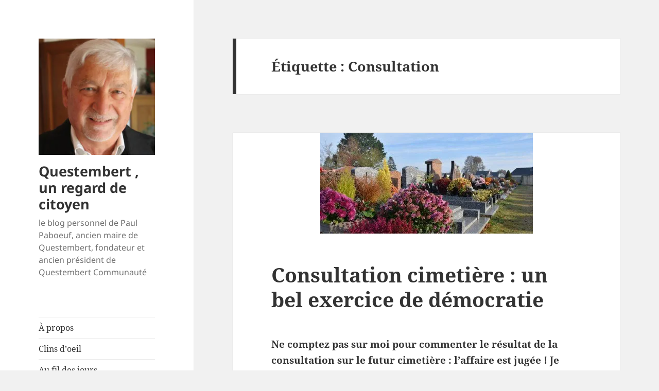

--- FILE ---
content_type: text/html; charset=UTF-8
request_url: https://questembert-regard-citoyen.fr/tag/consultation/
body_size: 15056
content:
<!DOCTYPE html>
<html lang="fr-FR" class="no-js">
<head>
	<meta charset="UTF-8">
	<meta name="viewport" content="width=device-width, initial-scale=1.0">
	<link rel="profile" href="https://gmpg.org/xfn/11">
	<link rel="pingback" href="https://questembert-regard-citoyen.fr/xmlrpc.php">
	<script>(function(html){html.className = html.className.replace(/\bno-js\b/,'js')})(document.documentElement);</script>
<title>Consultation &#8211; Questembert  , un regard de citoyen</title>
<meta name='robots' content='max-image-preview:large' />
<link rel='dns-prefetch' href='//stats.wp.com' />
<link rel='preconnect' href='//i0.wp.com' />
<link rel="alternate" type="application/rss+xml" title="Questembert  , un regard de citoyen &raquo; Flux" href="https://questembert-regard-citoyen.fr/feed/" />
<link rel="alternate" type="application/rss+xml" title="Questembert  , un regard de citoyen &raquo; Flux des commentaires" href="https://questembert-regard-citoyen.fr/comments/feed/" />
<link rel="alternate" type="text/calendar" title="Questembert  , un regard de citoyen &raquo; Flux iCal" href="https://questembert-regard-citoyen.fr/events/?ical=1" />
<link rel="alternate" type="application/rss+xml" title="Questembert  , un regard de citoyen &raquo; Flux de l’étiquette Consultation" href="https://questembert-regard-citoyen.fr/tag/consultation/feed/" />
<style id='wp-img-auto-sizes-contain-inline-css'>
img:is([sizes=auto i],[sizes^="auto," i]){contain-intrinsic-size:3000px 1500px}
/*# sourceURL=wp-img-auto-sizes-contain-inline-css */
</style>
<link rel='stylesheet' id='twentyfifteen-jetpack-css' href='https://questembert-regard-citoyen.fr/wp-content/plugins/jetpack/modules/theme-tools/compat/twentyfifteen.css?ver=15.4' media='all' />
<style id='wp-emoji-styles-inline-css'>

	img.wp-smiley, img.emoji {
		display: inline !important;
		border: none !important;
		box-shadow: none !important;
		height: 1em !important;
		width: 1em !important;
		margin: 0 0.07em !important;
		vertical-align: -0.1em !important;
		background: none !important;
		padding: 0 !important;
	}
/*# sourceURL=wp-emoji-styles-inline-css */
</style>
<link rel='stylesheet' id='wp-block-library-css' href='https://questembert-regard-citoyen.fr/wp-includes/css/dist/block-library/style.min.css?ver=6.9' media='all' />
<style id='wp-block-image-inline-css'>
.wp-block-image>a,.wp-block-image>figure>a{display:inline-block}.wp-block-image img{box-sizing:border-box;height:auto;max-width:100%;vertical-align:bottom}@media not (prefers-reduced-motion){.wp-block-image img.hide{visibility:hidden}.wp-block-image img.show{animation:show-content-image .4s}}.wp-block-image[style*=border-radius] img,.wp-block-image[style*=border-radius]>a{border-radius:inherit}.wp-block-image.has-custom-border img{box-sizing:border-box}.wp-block-image.aligncenter{text-align:center}.wp-block-image.alignfull>a,.wp-block-image.alignwide>a{width:100%}.wp-block-image.alignfull img,.wp-block-image.alignwide img{height:auto;width:100%}.wp-block-image .aligncenter,.wp-block-image .alignleft,.wp-block-image .alignright,.wp-block-image.aligncenter,.wp-block-image.alignleft,.wp-block-image.alignright{display:table}.wp-block-image .aligncenter>figcaption,.wp-block-image .alignleft>figcaption,.wp-block-image .alignright>figcaption,.wp-block-image.aligncenter>figcaption,.wp-block-image.alignleft>figcaption,.wp-block-image.alignright>figcaption{caption-side:bottom;display:table-caption}.wp-block-image .alignleft{float:left;margin:.5em 1em .5em 0}.wp-block-image .alignright{float:right;margin:.5em 0 .5em 1em}.wp-block-image .aligncenter{margin-left:auto;margin-right:auto}.wp-block-image :where(figcaption){margin-bottom:1em;margin-top:.5em}.wp-block-image.is-style-circle-mask img{border-radius:9999px}@supports ((-webkit-mask-image:none) or (mask-image:none)) or (-webkit-mask-image:none){.wp-block-image.is-style-circle-mask img{border-radius:0;-webkit-mask-image:url('data:image/svg+xml;utf8,<svg viewBox="0 0 100 100" xmlns="http://www.w3.org/2000/svg"><circle cx="50" cy="50" r="50"/></svg>');mask-image:url('data:image/svg+xml;utf8,<svg viewBox="0 0 100 100" xmlns="http://www.w3.org/2000/svg"><circle cx="50" cy="50" r="50"/></svg>');mask-mode:alpha;-webkit-mask-position:center;mask-position:center;-webkit-mask-repeat:no-repeat;mask-repeat:no-repeat;-webkit-mask-size:contain;mask-size:contain}}:root :where(.wp-block-image.is-style-rounded img,.wp-block-image .is-style-rounded img){border-radius:9999px}.wp-block-image figure{margin:0}.wp-lightbox-container{display:flex;flex-direction:column;position:relative}.wp-lightbox-container img{cursor:zoom-in}.wp-lightbox-container img:hover+button{opacity:1}.wp-lightbox-container button{align-items:center;backdrop-filter:blur(16px) saturate(180%);background-color:#5a5a5a40;border:none;border-radius:4px;cursor:zoom-in;display:flex;height:20px;justify-content:center;opacity:0;padding:0;position:absolute;right:16px;text-align:center;top:16px;width:20px;z-index:100}@media not (prefers-reduced-motion){.wp-lightbox-container button{transition:opacity .2s ease}}.wp-lightbox-container button:focus-visible{outline:3px auto #5a5a5a40;outline:3px auto -webkit-focus-ring-color;outline-offset:3px}.wp-lightbox-container button:hover{cursor:pointer;opacity:1}.wp-lightbox-container button:focus{opacity:1}.wp-lightbox-container button:focus,.wp-lightbox-container button:hover,.wp-lightbox-container button:not(:hover):not(:active):not(.has-background){background-color:#5a5a5a40;border:none}.wp-lightbox-overlay{box-sizing:border-box;cursor:zoom-out;height:100vh;left:0;overflow:hidden;position:fixed;top:0;visibility:hidden;width:100%;z-index:100000}.wp-lightbox-overlay .close-button{align-items:center;cursor:pointer;display:flex;justify-content:center;min-height:40px;min-width:40px;padding:0;position:absolute;right:calc(env(safe-area-inset-right) + 16px);top:calc(env(safe-area-inset-top) + 16px);z-index:5000000}.wp-lightbox-overlay .close-button:focus,.wp-lightbox-overlay .close-button:hover,.wp-lightbox-overlay .close-button:not(:hover):not(:active):not(.has-background){background:none;border:none}.wp-lightbox-overlay .lightbox-image-container{height:var(--wp--lightbox-container-height);left:50%;overflow:hidden;position:absolute;top:50%;transform:translate(-50%,-50%);transform-origin:top left;width:var(--wp--lightbox-container-width);z-index:9999999999}.wp-lightbox-overlay .wp-block-image{align-items:center;box-sizing:border-box;display:flex;height:100%;justify-content:center;margin:0;position:relative;transform-origin:0 0;width:100%;z-index:3000000}.wp-lightbox-overlay .wp-block-image img{height:var(--wp--lightbox-image-height);min-height:var(--wp--lightbox-image-height);min-width:var(--wp--lightbox-image-width);width:var(--wp--lightbox-image-width)}.wp-lightbox-overlay .wp-block-image figcaption{display:none}.wp-lightbox-overlay button{background:none;border:none}.wp-lightbox-overlay .scrim{background-color:#fff;height:100%;opacity:.9;position:absolute;width:100%;z-index:2000000}.wp-lightbox-overlay.active{visibility:visible}@media not (prefers-reduced-motion){.wp-lightbox-overlay.active{animation:turn-on-visibility .25s both}.wp-lightbox-overlay.active img{animation:turn-on-visibility .35s both}.wp-lightbox-overlay.show-closing-animation:not(.active){animation:turn-off-visibility .35s both}.wp-lightbox-overlay.show-closing-animation:not(.active) img{animation:turn-off-visibility .25s both}.wp-lightbox-overlay.zoom.active{animation:none;opacity:1;visibility:visible}.wp-lightbox-overlay.zoom.active .lightbox-image-container{animation:lightbox-zoom-in .4s}.wp-lightbox-overlay.zoom.active .lightbox-image-container img{animation:none}.wp-lightbox-overlay.zoom.active .scrim{animation:turn-on-visibility .4s forwards}.wp-lightbox-overlay.zoom.show-closing-animation:not(.active){animation:none}.wp-lightbox-overlay.zoom.show-closing-animation:not(.active) .lightbox-image-container{animation:lightbox-zoom-out .4s}.wp-lightbox-overlay.zoom.show-closing-animation:not(.active) .lightbox-image-container img{animation:none}.wp-lightbox-overlay.zoom.show-closing-animation:not(.active) .scrim{animation:turn-off-visibility .4s forwards}}@keyframes show-content-image{0%{visibility:hidden}99%{visibility:hidden}to{visibility:visible}}@keyframes turn-on-visibility{0%{opacity:0}to{opacity:1}}@keyframes turn-off-visibility{0%{opacity:1;visibility:visible}99%{opacity:0;visibility:visible}to{opacity:0;visibility:hidden}}@keyframes lightbox-zoom-in{0%{transform:translate(calc((-100vw + var(--wp--lightbox-scrollbar-width))/2 + var(--wp--lightbox-initial-left-position)),calc(-50vh + var(--wp--lightbox-initial-top-position))) scale(var(--wp--lightbox-scale))}to{transform:translate(-50%,-50%) scale(1)}}@keyframes lightbox-zoom-out{0%{transform:translate(-50%,-50%) scale(1);visibility:visible}99%{visibility:visible}to{transform:translate(calc((-100vw + var(--wp--lightbox-scrollbar-width))/2 + var(--wp--lightbox-initial-left-position)),calc(-50vh + var(--wp--lightbox-initial-top-position))) scale(var(--wp--lightbox-scale));visibility:hidden}}
/*# sourceURL=https://questembert-regard-citoyen.fr/wp-includes/blocks/image/style.min.css */
</style>
<style id='wp-block-image-theme-inline-css'>
:root :where(.wp-block-image figcaption){color:#555;font-size:13px;text-align:center}.is-dark-theme :root :where(.wp-block-image figcaption){color:#ffffffa6}.wp-block-image{margin:0 0 1em}
/*# sourceURL=https://questembert-regard-citoyen.fr/wp-includes/blocks/image/theme.min.css */
</style>
<style id='wp-block-latest-posts-inline-css'>
.wp-block-latest-posts{box-sizing:border-box}.wp-block-latest-posts.alignleft{margin-right:2em}.wp-block-latest-posts.alignright{margin-left:2em}.wp-block-latest-posts.wp-block-latest-posts__list{list-style:none}.wp-block-latest-posts.wp-block-latest-posts__list li{clear:both;overflow-wrap:break-word}.wp-block-latest-posts.is-grid{display:flex;flex-wrap:wrap}.wp-block-latest-posts.is-grid li{margin:0 1.25em 1.25em 0;width:100%}@media (min-width:600px){.wp-block-latest-posts.columns-2 li{width:calc(50% - .625em)}.wp-block-latest-posts.columns-2 li:nth-child(2n){margin-right:0}.wp-block-latest-posts.columns-3 li{width:calc(33.33333% - .83333em)}.wp-block-latest-posts.columns-3 li:nth-child(3n){margin-right:0}.wp-block-latest-posts.columns-4 li{width:calc(25% - .9375em)}.wp-block-latest-posts.columns-4 li:nth-child(4n){margin-right:0}.wp-block-latest-posts.columns-5 li{width:calc(20% - 1em)}.wp-block-latest-posts.columns-5 li:nth-child(5n){margin-right:0}.wp-block-latest-posts.columns-6 li{width:calc(16.66667% - 1.04167em)}.wp-block-latest-posts.columns-6 li:nth-child(6n){margin-right:0}}:root :where(.wp-block-latest-posts.is-grid){padding:0}:root :where(.wp-block-latest-posts.wp-block-latest-posts__list){padding-left:0}.wp-block-latest-posts__post-author,.wp-block-latest-posts__post-date{display:block;font-size:.8125em}.wp-block-latest-posts__post-excerpt,.wp-block-latest-posts__post-full-content{margin-bottom:1em;margin-top:.5em}.wp-block-latest-posts__featured-image a{display:inline-block}.wp-block-latest-posts__featured-image img{height:auto;max-width:100%;width:auto}.wp-block-latest-posts__featured-image.alignleft{float:left;margin-right:1em}.wp-block-latest-posts__featured-image.alignright{float:right;margin-left:1em}.wp-block-latest-posts__featured-image.aligncenter{margin-bottom:1em;text-align:center}
/*# sourceURL=https://questembert-regard-citoyen.fr/wp-includes/blocks/latest-posts/style.min.css */
</style>
<style id='wp-block-paragraph-inline-css'>
.is-small-text{font-size:.875em}.is-regular-text{font-size:1em}.is-large-text{font-size:2.25em}.is-larger-text{font-size:3em}.has-drop-cap:not(:focus):first-letter{float:left;font-size:8.4em;font-style:normal;font-weight:100;line-height:.68;margin:.05em .1em 0 0;text-transform:uppercase}body.rtl .has-drop-cap:not(:focus):first-letter{float:none;margin-left:.1em}p.has-drop-cap.has-background{overflow:hidden}:root :where(p.has-background){padding:1.25em 2.375em}:where(p.has-text-color:not(.has-link-color)) a{color:inherit}p.has-text-align-left[style*="writing-mode:vertical-lr"],p.has-text-align-right[style*="writing-mode:vertical-rl"]{rotate:180deg}
/*# sourceURL=https://questembert-regard-citoyen.fr/wp-includes/blocks/paragraph/style.min.css */
</style>
<style id='global-styles-inline-css'>
:root{--wp--preset--aspect-ratio--square: 1;--wp--preset--aspect-ratio--4-3: 4/3;--wp--preset--aspect-ratio--3-4: 3/4;--wp--preset--aspect-ratio--3-2: 3/2;--wp--preset--aspect-ratio--2-3: 2/3;--wp--preset--aspect-ratio--16-9: 16/9;--wp--preset--aspect-ratio--9-16: 9/16;--wp--preset--color--black: #000000;--wp--preset--color--cyan-bluish-gray: #abb8c3;--wp--preset--color--white: #fff;--wp--preset--color--pale-pink: #f78da7;--wp--preset--color--vivid-red: #cf2e2e;--wp--preset--color--luminous-vivid-orange: #ff6900;--wp--preset--color--luminous-vivid-amber: #fcb900;--wp--preset--color--light-green-cyan: #7bdcb5;--wp--preset--color--vivid-green-cyan: #00d084;--wp--preset--color--pale-cyan-blue: #8ed1fc;--wp--preset--color--vivid-cyan-blue: #0693e3;--wp--preset--color--vivid-purple: #9b51e0;--wp--preset--color--dark-gray: #111;--wp--preset--color--light-gray: #f1f1f1;--wp--preset--color--yellow: #f4ca16;--wp--preset--color--dark-brown: #352712;--wp--preset--color--medium-pink: #e53b51;--wp--preset--color--light-pink: #ffe5d1;--wp--preset--color--dark-purple: #2e2256;--wp--preset--color--purple: #674970;--wp--preset--color--blue-gray: #22313f;--wp--preset--color--bright-blue: #55c3dc;--wp--preset--color--light-blue: #e9f2f9;--wp--preset--gradient--vivid-cyan-blue-to-vivid-purple: linear-gradient(135deg,rgb(6,147,227) 0%,rgb(155,81,224) 100%);--wp--preset--gradient--light-green-cyan-to-vivid-green-cyan: linear-gradient(135deg,rgb(122,220,180) 0%,rgb(0,208,130) 100%);--wp--preset--gradient--luminous-vivid-amber-to-luminous-vivid-orange: linear-gradient(135deg,rgb(252,185,0) 0%,rgb(255,105,0) 100%);--wp--preset--gradient--luminous-vivid-orange-to-vivid-red: linear-gradient(135deg,rgb(255,105,0) 0%,rgb(207,46,46) 100%);--wp--preset--gradient--very-light-gray-to-cyan-bluish-gray: linear-gradient(135deg,rgb(238,238,238) 0%,rgb(169,184,195) 100%);--wp--preset--gradient--cool-to-warm-spectrum: linear-gradient(135deg,rgb(74,234,220) 0%,rgb(151,120,209) 20%,rgb(207,42,186) 40%,rgb(238,44,130) 60%,rgb(251,105,98) 80%,rgb(254,248,76) 100%);--wp--preset--gradient--blush-light-purple: linear-gradient(135deg,rgb(255,206,236) 0%,rgb(152,150,240) 100%);--wp--preset--gradient--blush-bordeaux: linear-gradient(135deg,rgb(254,205,165) 0%,rgb(254,45,45) 50%,rgb(107,0,62) 100%);--wp--preset--gradient--luminous-dusk: linear-gradient(135deg,rgb(255,203,112) 0%,rgb(199,81,192) 50%,rgb(65,88,208) 100%);--wp--preset--gradient--pale-ocean: linear-gradient(135deg,rgb(255,245,203) 0%,rgb(182,227,212) 50%,rgb(51,167,181) 100%);--wp--preset--gradient--electric-grass: linear-gradient(135deg,rgb(202,248,128) 0%,rgb(113,206,126) 100%);--wp--preset--gradient--midnight: linear-gradient(135deg,rgb(2,3,129) 0%,rgb(40,116,252) 100%);--wp--preset--gradient--dark-gray-gradient-gradient: linear-gradient(90deg, rgba(17,17,17,1) 0%, rgba(42,42,42,1) 100%);--wp--preset--gradient--light-gray-gradient: linear-gradient(90deg, rgba(241,241,241,1) 0%, rgba(215,215,215,1) 100%);--wp--preset--gradient--white-gradient: linear-gradient(90deg, rgba(255,255,255,1) 0%, rgba(230,230,230,1) 100%);--wp--preset--gradient--yellow-gradient: linear-gradient(90deg, rgba(244,202,22,1) 0%, rgba(205,168,10,1) 100%);--wp--preset--gradient--dark-brown-gradient: linear-gradient(90deg, rgba(53,39,18,1) 0%, rgba(91,67,31,1) 100%);--wp--preset--gradient--medium-pink-gradient: linear-gradient(90deg, rgba(229,59,81,1) 0%, rgba(209,28,51,1) 100%);--wp--preset--gradient--light-pink-gradient: linear-gradient(90deg, rgba(255,229,209,1) 0%, rgba(255,200,158,1) 100%);--wp--preset--gradient--dark-purple-gradient: linear-gradient(90deg, rgba(46,34,86,1) 0%, rgba(66,48,123,1) 100%);--wp--preset--gradient--purple-gradient: linear-gradient(90deg, rgba(103,73,112,1) 0%, rgba(131,93,143,1) 100%);--wp--preset--gradient--blue-gray-gradient: linear-gradient(90deg, rgba(34,49,63,1) 0%, rgba(52,75,96,1) 100%);--wp--preset--gradient--bright-blue-gradient: linear-gradient(90deg, rgba(85,195,220,1) 0%, rgba(43,180,211,1) 100%);--wp--preset--gradient--light-blue-gradient: linear-gradient(90deg, rgba(233,242,249,1) 0%, rgba(193,218,238,1) 100%);--wp--preset--font-size--small: 13px;--wp--preset--font-size--medium: 20px;--wp--preset--font-size--large: 36px;--wp--preset--font-size--x-large: 42px;--wp--preset--spacing--20: 0.44rem;--wp--preset--spacing--30: 0.67rem;--wp--preset--spacing--40: 1rem;--wp--preset--spacing--50: 1.5rem;--wp--preset--spacing--60: 2.25rem;--wp--preset--spacing--70: 3.38rem;--wp--preset--spacing--80: 5.06rem;--wp--preset--shadow--natural: 6px 6px 9px rgba(0, 0, 0, 0.2);--wp--preset--shadow--deep: 12px 12px 50px rgba(0, 0, 0, 0.4);--wp--preset--shadow--sharp: 6px 6px 0px rgba(0, 0, 0, 0.2);--wp--preset--shadow--outlined: 6px 6px 0px -3px rgb(255, 255, 255), 6px 6px rgb(0, 0, 0);--wp--preset--shadow--crisp: 6px 6px 0px rgb(0, 0, 0);}:where(.is-layout-flex){gap: 0.5em;}:where(.is-layout-grid){gap: 0.5em;}body .is-layout-flex{display: flex;}.is-layout-flex{flex-wrap: wrap;align-items: center;}.is-layout-flex > :is(*, div){margin: 0;}body .is-layout-grid{display: grid;}.is-layout-grid > :is(*, div){margin: 0;}:where(.wp-block-columns.is-layout-flex){gap: 2em;}:where(.wp-block-columns.is-layout-grid){gap: 2em;}:where(.wp-block-post-template.is-layout-flex){gap: 1.25em;}:where(.wp-block-post-template.is-layout-grid){gap: 1.25em;}.has-black-color{color: var(--wp--preset--color--black) !important;}.has-cyan-bluish-gray-color{color: var(--wp--preset--color--cyan-bluish-gray) !important;}.has-white-color{color: var(--wp--preset--color--white) !important;}.has-pale-pink-color{color: var(--wp--preset--color--pale-pink) !important;}.has-vivid-red-color{color: var(--wp--preset--color--vivid-red) !important;}.has-luminous-vivid-orange-color{color: var(--wp--preset--color--luminous-vivid-orange) !important;}.has-luminous-vivid-amber-color{color: var(--wp--preset--color--luminous-vivid-amber) !important;}.has-light-green-cyan-color{color: var(--wp--preset--color--light-green-cyan) !important;}.has-vivid-green-cyan-color{color: var(--wp--preset--color--vivid-green-cyan) !important;}.has-pale-cyan-blue-color{color: var(--wp--preset--color--pale-cyan-blue) !important;}.has-vivid-cyan-blue-color{color: var(--wp--preset--color--vivid-cyan-blue) !important;}.has-vivid-purple-color{color: var(--wp--preset--color--vivid-purple) !important;}.has-black-background-color{background-color: var(--wp--preset--color--black) !important;}.has-cyan-bluish-gray-background-color{background-color: var(--wp--preset--color--cyan-bluish-gray) !important;}.has-white-background-color{background-color: var(--wp--preset--color--white) !important;}.has-pale-pink-background-color{background-color: var(--wp--preset--color--pale-pink) !important;}.has-vivid-red-background-color{background-color: var(--wp--preset--color--vivid-red) !important;}.has-luminous-vivid-orange-background-color{background-color: var(--wp--preset--color--luminous-vivid-orange) !important;}.has-luminous-vivid-amber-background-color{background-color: var(--wp--preset--color--luminous-vivid-amber) !important;}.has-light-green-cyan-background-color{background-color: var(--wp--preset--color--light-green-cyan) !important;}.has-vivid-green-cyan-background-color{background-color: var(--wp--preset--color--vivid-green-cyan) !important;}.has-pale-cyan-blue-background-color{background-color: var(--wp--preset--color--pale-cyan-blue) !important;}.has-vivid-cyan-blue-background-color{background-color: var(--wp--preset--color--vivid-cyan-blue) !important;}.has-vivid-purple-background-color{background-color: var(--wp--preset--color--vivid-purple) !important;}.has-black-border-color{border-color: var(--wp--preset--color--black) !important;}.has-cyan-bluish-gray-border-color{border-color: var(--wp--preset--color--cyan-bluish-gray) !important;}.has-white-border-color{border-color: var(--wp--preset--color--white) !important;}.has-pale-pink-border-color{border-color: var(--wp--preset--color--pale-pink) !important;}.has-vivid-red-border-color{border-color: var(--wp--preset--color--vivid-red) !important;}.has-luminous-vivid-orange-border-color{border-color: var(--wp--preset--color--luminous-vivid-orange) !important;}.has-luminous-vivid-amber-border-color{border-color: var(--wp--preset--color--luminous-vivid-amber) !important;}.has-light-green-cyan-border-color{border-color: var(--wp--preset--color--light-green-cyan) !important;}.has-vivid-green-cyan-border-color{border-color: var(--wp--preset--color--vivid-green-cyan) !important;}.has-pale-cyan-blue-border-color{border-color: var(--wp--preset--color--pale-cyan-blue) !important;}.has-vivid-cyan-blue-border-color{border-color: var(--wp--preset--color--vivid-cyan-blue) !important;}.has-vivid-purple-border-color{border-color: var(--wp--preset--color--vivid-purple) !important;}.has-vivid-cyan-blue-to-vivid-purple-gradient-background{background: var(--wp--preset--gradient--vivid-cyan-blue-to-vivid-purple) !important;}.has-light-green-cyan-to-vivid-green-cyan-gradient-background{background: var(--wp--preset--gradient--light-green-cyan-to-vivid-green-cyan) !important;}.has-luminous-vivid-amber-to-luminous-vivid-orange-gradient-background{background: var(--wp--preset--gradient--luminous-vivid-amber-to-luminous-vivid-orange) !important;}.has-luminous-vivid-orange-to-vivid-red-gradient-background{background: var(--wp--preset--gradient--luminous-vivid-orange-to-vivid-red) !important;}.has-very-light-gray-to-cyan-bluish-gray-gradient-background{background: var(--wp--preset--gradient--very-light-gray-to-cyan-bluish-gray) !important;}.has-cool-to-warm-spectrum-gradient-background{background: var(--wp--preset--gradient--cool-to-warm-spectrum) !important;}.has-blush-light-purple-gradient-background{background: var(--wp--preset--gradient--blush-light-purple) !important;}.has-blush-bordeaux-gradient-background{background: var(--wp--preset--gradient--blush-bordeaux) !important;}.has-luminous-dusk-gradient-background{background: var(--wp--preset--gradient--luminous-dusk) !important;}.has-pale-ocean-gradient-background{background: var(--wp--preset--gradient--pale-ocean) !important;}.has-electric-grass-gradient-background{background: var(--wp--preset--gradient--electric-grass) !important;}.has-midnight-gradient-background{background: var(--wp--preset--gradient--midnight) !important;}.has-small-font-size{font-size: var(--wp--preset--font-size--small) !important;}.has-medium-font-size{font-size: var(--wp--preset--font-size--medium) !important;}.has-large-font-size{font-size: var(--wp--preset--font-size--large) !important;}.has-x-large-font-size{font-size: var(--wp--preset--font-size--x-large) !important;}
/*# sourceURL=global-styles-inline-css */
</style>

<style id='classic-theme-styles-inline-css'>
/*! This file is auto-generated */
.wp-block-button__link{color:#fff;background-color:#32373c;border-radius:9999px;box-shadow:none;text-decoration:none;padding:calc(.667em + 2px) calc(1.333em + 2px);font-size:1.125em}.wp-block-file__button{background:#32373c;color:#fff;text-decoration:none}
/*# sourceURL=/wp-includes/css/classic-themes.min.css */
</style>
<link rel='stylesheet' id='uaf_client_css-css' href='https://questembert-regard-citoyen.fr/wp-content/uploads/useanyfont/uaf.css?ver=1767810194' media='all' />
<link rel='stylesheet' id='twentyfifteen-fonts-css' href='https://questembert-regard-citoyen.fr/wp-content/themes/twentyfifteen/assets/fonts/noto-sans-plus-noto-serif-plus-inconsolata.css?ver=20230328' media='all' />
<link rel='stylesheet' id='genericons-css' href='https://questembert-regard-citoyen.fr/wp-content/plugins/jetpack/_inc/genericons/genericons/genericons.css?ver=3.1' media='all' />
<link rel='stylesheet' id='twentyfifteen-style-css' href='https://questembert-regard-citoyen.fr/wp-content/themes/twentyfifteen/style.css?ver=20250415' media='all' />
<link rel='stylesheet' id='twentyfifteen-block-style-css' href='https://questembert-regard-citoyen.fr/wp-content/themes/twentyfifteen/css/blocks.css?ver=20240715' media='all' />
<link rel='stylesheet' id='wp_mailjet_form_builder_widget-widget-front-styles-css' href='https://questembert-regard-citoyen.fr/wp-content/plugins/mailjet-for-wordpress/src/widgetformbuilder/css/front-widget.css?ver=6.1.6' media='all' />
<script src="https://questembert-regard-citoyen.fr/wp-includes/js/jquery/jquery.min.js?ver=3.7.1" id="jquery-core-js"></script>
<script src="https://questembert-regard-citoyen.fr/wp-includes/js/jquery/jquery-migrate.min.js?ver=3.4.1" id="jquery-migrate-js"></script>
<script id="twentyfifteen-script-js-extra">
var screenReaderText = {"expand":"\u003Cspan class=\"screen-reader-text\"\u003Eouvrir le sous-menu\u003C/span\u003E","collapse":"\u003Cspan class=\"screen-reader-text\"\u003Efermer le sous-menu\u003C/span\u003E"};
//# sourceURL=twentyfifteen-script-js-extra
</script>
<script src="https://questembert-regard-citoyen.fr/wp-content/themes/twentyfifteen/js/functions.js?ver=20250303" id="twentyfifteen-script-js" defer data-wp-strategy="defer"></script>
<link rel="https://api.w.org/" href="https://questembert-regard-citoyen.fr/wp-json/" /><link rel="alternate" title="JSON" type="application/json" href="https://questembert-regard-citoyen.fr/wp-json/wp/v2/tags/623" /><link rel="EditURI" type="application/rsd+xml" title="RSD" href="https://questembert-regard-citoyen.fr/xmlrpc.php?rsd" />
<meta name="generator" content="WordPress 6.9" />
<script type="text/javascript">//<![CDATA[
  function external_links_in_new_windows_loop() {
    if (!document.links) {
      document.links = document.getElementsByTagName('a');
    }
    var change_link = false;
    var force = '';
    var ignore = '';

    for (var t=0; t<document.links.length; t++) {
      var all_links = document.links[t];
      change_link = false;
      
      if(document.links[t].hasAttribute('onClick') == false) {
        // forced if the address starts with http (or also https), but does not link to the current domain
        if(all_links.href.search(/^http/) != -1 && all_links.href.search('questembert-regard-citoyen.fr') == -1 && all_links.href.search(/^#/) == -1) {
          // console.log('Changed ' + all_links.href);
          change_link = true;
        }
          
        if(force != '' && all_links.href.search(force) != -1) {
          // forced
          // console.log('force ' + all_links.href);
          change_link = true;
        }
        
        if(ignore != '' && all_links.href.search(ignore) != -1) {
          // console.log('ignore ' + all_links.href);
          // ignored
          change_link = false;
        }

        if(change_link == true) {
          // console.log('Changed ' + all_links.href);
          document.links[t].setAttribute('onClick', 'javascript:window.open(\'' + all_links.href.replace(/'/g, '') + '\', \'_blank\', \'noopener\'); return false;');
          document.links[t].removeAttribute('target');
        }
      }
    }
  }
  
  // Load
  function external_links_in_new_windows_load(func)
  {  
    var oldonload = window.onload;
    if (typeof window.onload != 'function'){
      window.onload = func;
    } else {
      window.onload = function(){
        oldonload();
        func();
      }
    }
  }

  external_links_in_new_windows_load(external_links_in_new_windows_loop);
  //]]></script>

<meta name="tec-api-version" content="v1"><meta name="tec-api-origin" content="https://questembert-regard-citoyen.fr"><link rel="alternate" href="https://questembert-regard-citoyen.fr/wp-json/tribe/events/v1/events/?tags=consultation" />	<style>img#wpstats{display:none}</style>
		<style>.recentcomments a{display:inline !important;padding:0 !important;margin:0 !important;}</style>
<!-- Jetpack Open Graph Tags -->
<meta property="og:type" content="website" />
<meta property="og:title" content="Consultation &#8211; Questembert  , un regard de citoyen" />
<meta property="og:url" content="https://questembert-regard-citoyen.fr/tag/consultation/" />
<meta property="og:site_name" content="Questembert  , un regard de citoyen" />
<meta property="og:image" content="https://i0.wp.com/questembert-regard-citoyen.fr/wp-content/uploads/2019/11/cropped-PPab-par-SB-600.jpg?fit=248%2C248&#038;ssl=1" />
<meta property="og:image:width" content="248" />
<meta property="og:image:height" content="248" />
<meta property="og:image:alt" content="" />
<meta property="og:locale" content="fr_FR" />

<!-- End Jetpack Open Graph Tags -->
<link rel="icon" href="https://i0.wp.com/questembert-regard-citoyen.fr/wp-content/uploads/2019/11/cropped-cropped-PPab-par-SB-600.jpg?fit=32%2C32&#038;ssl=1" sizes="32x32" />
<link rel="icon" href="https://i0.wp.com/questembert-regard-citoyen.fr/wp-content/uploads/2019/11/cropped-cropped-PPab-par-SB-600.jpg?fit=192%2C192&#038;ssl=1" sizes="192x192" />
<link rel="apple-touch-icon" href="https://i0.wp.com/questembert-regard-citoyen.fr/wp-content/uploads/2019/11/cropped-cropped-PPab-par-SB-600.jpg?fit=180%2C180&#038;ssl=1" />
<meta name="msapplication-TileImage" content="https://i0.wp.com/questembert-regard-citoyen.fr/wp-content/uploads/2019/11/cropped-cropped-PPab-par-SB-600.jpg?fit=270%2C270&#038;ssl=1" />
</head>

<body class="archive tag tag-consultation tag-623 wp-custom-logo wp-embed-responsive wp-theme-twentyfifteen tribe-no-js">
<div id="page" class="hfeed site">
	<a class="skip-link screen-reader-text" href="#content">
		Aller au contenu	</a>

	<div id="sidebar" class="sidebar">
		<header id="masthead" class="site-header">
			<div class="site-branding">
				<a href="https://questembert-regard-citoyen.fr/" class="custom-logo-link" rel="home"><img width="248" height="248" src="https://i0.wp.com/questembert-regard-citoyen.fr/wp-content/uploads/2019/11/cropped-PPab-par-SB-600.jpg?fit=248%2C248&amp;ssl=1" class="custom-logo" alt="Questembert  , un regard de citoyen" decoding="async" fetchpriority="high" srcset="https://i0.wp.com/questembert-regard-citoyen.fr/wp-content/uploads/2019/11/cropped-PPab-par-SB-600.jpg?w=248&amp;ssl=1 248w, https://i0.wp.com/questembert-regard-citoyen.fr/wp-content/uploads/2019/11/cropped-PPab-par-SB-600.jpg?resize=150%2C150&amp;ssl=1 150w" sizes="(max-width: 248px) 100vw, 248px" /></a>						<p class="site-title"><a href="https://questembert-regard-citoyen.fr/" rel="home" >Questembert  , un regard de citoyen</a></p>
												<p class="site-description">le blog personnel de Paul Paboeuf, ancien maire de Questembert, fondateur et ancien président de Questembert Communauté</p>
										<button class="secondary-toggle">Menu et widgets</button>
			</div><!-- .site-branding -->
		</header><!-- .site-header -->

			<div id="secondary" class="secondary">

					<nav id="site-navigation" class="main-navigation">
				<div class="menu-principal-container"><ul id="menu-principal" class="nav-menu"><li id="menu-item-2043" class="menu-item menu-item-type-post_type menu-item-object-post menu-item-2043"><a href="https://questembert-regard-citoyen.fr/enim-tortor-at-auctor-urna-nunc/">À propos</a></li>
<li id="menu-item-124" class="menu-item menu-item-type-taxonomy menu-item-object-category menu-item-124"><a href="https://questembert-regard-citoyen.fr/category/clins-doeil/">Clins d&rsquo;oeil</a></li>
<li id="menu-item-127" class="menu-item menu-item-type-taxonomy menu-item-object-category menu-item-127"><a href="https://questembert-regard-citoyen.fr/category/au-fil-des-jours/">Au fil des jours</a></li>
<li id="menu-item-3906" class="menu-item menu-item-type-post_type menu-item-object-page menu-item-3906"><a href="https://questembert-regard-citoyen.fr/humeurs/">Humeurs</a></li>
<li id="menu-item-1932" class="menu-item menu-item-type-taxonomy menu-item-object-category menu-item-1932"><a href="https://questembert-regard-citoyen.fr/category/regard-distancie/">Regard distancié</a></li>
<li id="menu-item-131" class="menu-item menu-item-type-post_type menu-item-object-page menu-item-131"><a href="https://questembert-regard-citoyen.fr/a-propos/">Mentions légales</a></li>
</ul></div>			</nav><!-- .main-navigation -->
		
					<nav id="social-navigation" class="social-navigation">
				<div class="menu-resoc-container"><ul id="menu-resoc" class="menu"><li id="menu-item-75" class="menu-item menu-item-type-custom menu-item-object-custom menu-item-75"><a href="https://www.facebook.com/paul.paboeuf"><span class="screen-reader-text">Facebook</span></a></li>
<li id="menu-item-121" class="menu-item menu-item-type-custom menu-item-object-custom menu-item-121"><a href="https://twitter.com/PaulPaboeuf"><span class="screen-reader-text">Twitter</span></a></li>
</ul></div>			</nav><!-- .social-navigation -->
		
					<div id="widget-area" class="widget-area" role="complementary">
				<aside id="block-3" class="widget widget_block widget_recent_entries"><ul class="wp-block-latest-posts__list has-dates wp-block-latest-posts"><li><div class="wp-block-latest-posts__featured-image alignleft"><img decoding="async" width="150" height="150" src="https://i0.wp.com/questembert-regard-citoyen.fr/wp-content/uploads/2026/01/budget-finances.jpg?resize=150%2C150&amp;ssl=1" class="attachment-thumbnail size-thumbnail wp-post-image" alt="" style="max-width:80px;max-height:50px;" srcset="https://i0.wp.com/questembert-regard-citoyen.fr/wp-content/uploads/2026/01/budget-finances.jpg?resize=150%2C150&amp;ssl=1 150w, https://i0.wp.com/questembert-regard-citoyen.fr/wp-content/uploads/2026/01/budget-finances.jpg?zoom=2&amp;resize=150%2C150&amp;ssl=1 300w, https://i0.wp.com/questembert-regard-citoyen.fr/wp-content/uploads/2026/01/budget-finances.jpg?zoom=3&amp;resize=150%2C150&amp;ssl=1 450w" sizes="(max-width: 150px) 100vw, 150px" /></div><a class="wp-block-latest-posts__post-title" href="https://questembert-regard-citoyen.fr/un-point-sur-les-finances-communales/">Un point sur les finances communales</a><time datetime="2026-01-12T21:36:20+01:00" class="wp-block-latest-posts__post-date">12 janvier 2026</time></li>
<li><div class="wp-block-latest-posts__featured-image alignleft"><img decoding="async" width="150" height="150" src="https://i0.wp.com/questembert-regard-citoyen.fr/wp-content/uploads/2026/01/Depots-sauvages-bandeau.png?resize=150%2C150&amp;ssl=1" class="attachment-thumbnail size-thumbnail wp-post-image" alt="" style="max-width:80px;max-height:50px;" srcset="https://i0.wp.com/questembert-regard-citoyen.fr/wp-content/uploads/2026/01/Depots-sauvages-bandeau.png?resize=150%2C150&amp;ssl=1 150w, https://i0.wp.com/questembert-regard-citoyen.fr/wp-content/uploads/2026/01/Depots-sauvages-bandeau.png?zoom=2&amp;resize=150%2C150&amp;ssl=1 300w, https://i0.wp.com/questembert-regard-citoyen.fr/wp-content/uploads/2026/01/Depots-sauvages-bandeau.png?zoom=3&amp;resize=150%2C150&amp;ssl=1 450w" sizes="(max-width: 150px) 100vw, 150px" /></div><a class="wp-block-latest-posts__post-title" href="https://questembert-regard-citoyen.fr/la-saison-des-etrennes/">La saison des étrennes</a><time datetime="2026-01-11T17:23:12+01:00" class="wp-block-latest-posts__post-date">11 janvier 2026</time></li>
<li><div class="wp-block-latest-posts__featured-image alignleft"><img decoding="async" width="150" height="150" src="https://i0.wp.com/questembert-regard-citoyen.fr/wp-content/uploads/2026/01/Nounours-2025-recadre.png?resize=150%2C150&amp;ssl=1" class="attachment-thumbnail size-thumbnail wp-post-image" alt="" style="max-width:80px;max-height:50px;" srcset="https://i0.wp.com/questembert-regard-citoyen.fr/wp-content/uploads/2026/01/Nounours-2025-recadre.png?resize=150%2C150&amp;ssl=1 150w, https://i0.wp.com/questembert-regard-citoyen.fr/wp-content/uploads/2026/01/Nounours-2025-recadre.png?zoom=2&amp;resize=150%2C150&amp;ssl=1 300w" sizes="(max-width: 150px) 100vw, 150px" /></div><a class="wp-block-latest-posts__post-title" href="https://questembert-regard-citoyen.fr/les-municipaux-bonne-annee/">Les municipaux, bonne année</a><time datetime="2026-01-06T16:49:41+01:00" class="wp-block-latest-posts__post-date">6 janvier 2026</time></li>
<li><div class="wp-block-latest-posts__featured-image alignleft"><img decoding="async" width="150" height="150" src="https://i0.wp.com/questembert-regard-citoyen.fr/wp-content/uploads/2020/12/celebration_fire_fireworks_greeting_congratulations_greeting_cards_light_new_years_day-1202824.jpgd_.jpeg?resize=150%2C150&amp;ssl=1" class="attachment-thumbnail size-thumbnail wp-post-image" alt="" style="max-width:80px;max-height:50px;" srcset="https://i0.wp.com/questembert-regard-citoyen.fr/wp-content/uploads/2020/12/celebration_fire_fireworks_greeting_congratulations_greeting_cards_light_new_years_day-1202824.jpgd_.jpeg?resize=150%2C150&amp;ssl=1 150w, https://i0.wp.com/questembert-regard-citoyen.fr/wp-content/uploads/2020/12/celebration_fire_fireworks_greeting_congratulations_greeting_cards_light_new_years_day-1202824.jpgd_.jpeg?zoom=2&amp;resize=150%2C150&amp;ssl=1 300w, https://i0.wp.com/questembert-regard-citoyen.fr/wp-content/uploads/2020/12/celebration_fire_fireworks_greeting_congratulations_greeting_cards_light_new_years_day-1202824.jpgd_.jpeg?zoom=3&amp;resize=150%2C150&amp;ssl=1 450w" sizes="(max-width: 150px) 100vw, 150px" /></div><a class="wp-block-latest-posts__post-title" href="https://questembert-regard-citoyen.fr/bonne-annee-2026/">Bonne année 2026</a><time datetime="2026-01-01T16:55:15+01:00" class="wp-block-latest-posts__post-date">1 janvier 2026</time></li>
<li><div class="wp-block-latest-posts__featured-image alignleft"><img decoding="async" width="150" height="150" src="https://i0.wp.com/questembert-regard-citoyen.fr/wp-content/uploads/2024/11/Neige-fondue-qui-tombe.jpg?resize=150%2C150&amp;ssl=1" class="attachment-thumbnail size-thumbnail wp-post-image" alt="" style="max-width:80px;max-height:50px;" srcset="https://i0.wp.com/questembert-regard-citoyen.fr/wp-content/uploads/2024/11/Neige-fondue-qui-tombe.jpg?resize=150%2C150&amp;ssl=1 150w, https://i0.wp.com/questembert-regard-citoyen.fr/wp-content/uploads/2024/11/Neige-fondue-qui-tombe.jpg?zoom=2&amp;resize=150%2C150&amp;ssl=1 300w, https://i0.wp.com/questembert-regard-citoyen.fr/wp-content/uploads/2024/11/Neige-fondue-qui-tombe.jpg?zoom=3&amp;resize=150%2C150&amp;ssl=1 450w" sizes="(max-width: 150px) 100vw, 150px" /></div><a class="wp-block-latest-posts__post-title" href="https://questembert-regard-citoyen.fr/an-ccxxxiv-nivose-agenda-subjectif/">An CCXXXIV, Nivôse, agenda subjectif</a><time datetime="2025-12-20T08:34:25+01:00" class="wp-block-latest-posts__post-date">20 décembre 2025</time></li>
<li><div class="wp-block-latest-posts__featured-image alignleft"><img decoding="async" width="150" height="150" src="https://i0.wp.com/questembert-regard-citoyen.fr/wp-content/uploads/2023/05/De-leau-qui-coule.jpg?resize=150%2C150&amp;ssl=1" class="attachment-thumbnail size-thumbnail wp-post-image" alt="" style="max-width:80px;max-height:50px;" srcset="https://i0.wp.com/questembert-regard-citoyen.fr/wp-content/uploads/2023/05/De-leau-qui-coule.jpg?resize=150%2C150&amp;ssl=1 150w, https://i0.wp.com/questembert-regard-citoyen.fr/wp-content/uploads/2023/05/De-leau-qui-coule.jpg?zoom=2&amp;resize=150%2C150&amp;ssl=1 300w, https://i0.wp.com/questembert-regard-citoyen.fr/wp-content/uploads/2023/05/De-leau-qui-coule.jpg?zoom=3&amp;resize=150%2C150&amp;ssl=1 450w" sizes="(max-width: 150px) 100vw, 150px" /></div><a class="wp-block-latest-posts__post-title" href="https://questembert-regard-citoyen.fr/zones-humides-zones-inondables-histoires-deaux-13/">Zones humides, zones inondables (Histoires d&rsquo;eaux 13)</a><time datetime="2025-12-09T15:31:52+01:00" class="wp-block-latest-posts__post-date">9 décembre 2025</time></li>
<li><div class="wp-block-latest-posts__featured-image alignleft"><img decoding="async" width="150" height="150" src="https://i0.wp.com/questembert-regard-citoyen.fr/wp-content/uploads/2025/10/Taxe-fonciere-bandeau.png?resize=150%2C150&amp;ssl=1" class="attachment-thumbnail size-thumbnail wp-post-image" alt="" style="max-width:80px;max-height:50px;" srcset="https://i0.wp.com/questembert-regard-citoyen.fr/wp-content/uploads/2025/10/Taxe-fonciere-bandeau.png?resize=150%2C150&amp;ssl=1 150w, https://i0.wp.com/questembert-regard-citoyen.fr/wp-content/uploads/2025/10/Taxe-fonciere-bandeau.png?zoom=2&amp;resize=150%2C150&amp;ssl=1 300w, https://i0.wp.com/questembert-regard-citoyen.fr/wp-content/uploads/2025/10/Taxe-fonciere-bandeau.png?zoom=3&amp;resize=150%2C150&amp;ssl=1 450w" sizes="(max-width: 150px) 100vw, 150px" /></div><a class="wp-block-latest-posts__post-title" href="https://questembert-regard-citoyen.fr/irresponsables/">Irresponsables?</a><time datetime="2025-12-07T19:16:11+01:00" class="wp-block-latest-posts__post-date">7 décembre 2025</time></li>
</ul></aside><aside id="recent-comments-4" class="widget widget_recent_comments"><h2 class="widget-title">Commentaires récents</h2><nav aria-label="Commentaires récents"><ul id="recentcomments"><li class="recentcomments"><span class="comment-author-link">Tarz Kurun</span> dans <a href="https://questembert-regard-citoyen.fr/zones-humides-zones-inondables-histoires-deaux-13/#comment-7448">Zones humides, zones inondables (Histoires d&rsquo;eaux 13)</a></li><li class="recentcomments"><span class="comment-author-link"><a href="https://questembert-regard-citoyen.fr/zones-humides-zones-inondables-histoires-deaux-13/" class="url" rel="ugc">Zones humides, zones inondables (Histoires d&rsquo;eaux 13) &#8211; Questembert , un regard de citoyen</a></span> dans <a href="https://questembert-regard-citoyen.fr/je-veux-pas-le-savoir/#comment-7447">Je veux pas le savoir</a></li><li class="recentcomments"><span class="comment-author-link"><a href="https://questembert-regard-citoyen.fr/des-elus-responsables/" class="url" rel="ugc">Des élus responsables? &#8211; Questembert , un regard de citoyen</a></span> dans <a href="https://questembert-regard-citoyen.fr/nos-enfants-mangent-bien-a-la-cantine/#comment-7318">Nos enfants mangent bien à la cantine !</a></li><li class="recentcomments"><span class="comment-author-link">Paul Paboeuf</span> dans <a href="https://questembert-regard-citoyen.fr/si-on-parlait-de-commerces/#comment-7282">Si on parlait de commerces ?</a></li><li class="recentcomments"><span class="comment-author-link">Paul Paboeuf</span> dans <a href="https://questembert-regard-citoyen.fr/nos-enfants-mangent-bien-a-la-cantine/#comment-7281">Nos enfants mangent bien à la cantine !</a></li></ul></nav></aside><aside id="search-2" class="widget widget_search"><form role="search" method="get" class="search-form" action="https://questembert-regard-citoyen.fr/">
				<label>
					<span class="screen-reader-text">Rechercher :</span>
					<input type="search" class="search-field" placeholder="Rechercher…" value="" name="s" />
				</label>
				<input type="submit" class="search-submit screen-reader-text" value="Rechercher" />
			</form></aside>			</div><!-- .widget-area -->
		
	</div><!-- .secondary -->

	</div><!-- .sidebar -->

	<div id="content" class="site-content">

	<section id="primary" class="content-area">
		<main id="main" class="site-main">

		
			<header class="page-header">
				<h1 class="page-title">Étiquette : <span>Consultation</span></h1>			</header><!-- .page-header -->

			
<article id="post-2677" class="post-2677 post type-post status-publish format-standard has-post-thumbnail hentry category-regard-distancie tag-cimetiere tag-consultation tag-degagisme tag-democratie-participative tag-information-des-citoyens tag-initiative-citoyenne tag-opinion-eclairee tag-petites-villes-de-demain tag-plebiscite tag-referendum tag-ric tag-ville-de-questembert tag-vote-preferentiel">
	
	<a class="post-thumbnail" href="https://questembert-regard-citoyen.fr/consultation-cimetiere-un-bel-exercice-de-democratie/" aria-hidden="true">
		<img width="413" height="196" src="https://i0.wp.com/questembert-regard-citoyen.fr/wp-content/uploads/2022/10/Allee-de-cimetiere.jpg?resize=413%2C196&amp;ssl=1" class="attachment-post-thumbnail size-post-thumbnail wp-post-image" alt="Consultation cimetière : un bel exercice de démocratie" decoding="async" srcset="https://i0.wp.com/questembert-regard-citoyen.fr/wp-content/uploads/2022/10/Allee-de-cimetiere.jpg?w=413&amp;ssl=1 413w, https://i0.wp.com/questembert-regard-citoyen.fr/wp-content/uploads/2022/10/Allee-de-cimetiere.jpg?resize=300%2C142&amp;ssl=1 300w" sizes="(max-width: 413px) 100vw, 413px" />	</a>

		
	<header class="entry-header">
		<h2 class="entry-title"><a href="https://questembert-regard-citoyen.fr/consultation-cimetiere-un-bel-exercice-de-democratie/" rel="bookmark">Consultation cimetière : un bel exercice de démocratie</a></h2>	</header><!-- .entry-header -->

	<div class="entry-content">
		
<p><strong>Ne comptez pas sur moi pour commenter le résultat de la consultation sur le futur cimetière&nbsp;: l’affaire est jugée&nbsp;! Je veux ici souligner la qualité de la démarche engagée&nbsp;: un bel exemple de participation démocratique. Et en particulier, le choix du vote préférentiel.</strong> </p>



<p><strong>Le vote préférentiel, comment ça marche&nbsp;?</strong></p>



<p>Avec le vote préférentiel, on sort de la mécanique tout blanc ou tout noir, du vote pour ou contre, qui sont les formes les plus courantes de l’expression des choix populaires. Avec le vote préférentiel, le citoyen est simplement invité à classer les propositions, de la plus souhaitable à la moins désirée. Il importe qu’il y ait au moins 3 propositions, sinon on retombe dans le choix manichéen, pour ou contre, l’adoption ou le rejet. D’avoir à évaluer, à classer plusieurs propositions incite également à mûrir sa décision, à approfondir sa réflexion, à peser les avantages et les inconvénients de chaque solution.</p>



 <a href="https://questembert-regard-citoyen.fr/consultation-cimetiere-un-bel-exercice-de-democratie/#more-2677" class="more-link">Continuer la lecture de <span class="screen-reader-text">Consultation cimetière : un bel exercice de démocratie</span></a>	</div><!-- .entry-content -->

	
	<footer class="entry-footer">
		<span class="posted-on"><span class="screen-reader-text">Publié le </span><a href="https://questembert-regard-citoyen.fr/consultation-cimetiere-un-bel-exercice-de-democratie/" rel="bookmark"><time class="entry-date published updated" datetime="2022-12-13T10:35:15+01:00">13 décembre 2022</time></a></span><span class="cat-links"><span class="screen-reader-text">Catégories </span><a href="https://questembert-regard-citoyen.fr/category/regard-distancie/" rel="category tag">Regard distancié</a></span><span class="tags-links"><span class="screen-reader-text">Mots-clés </span><a href="https://questembert-regard-citoyen.fr/tag/cimetiere/" rel="tag">cimetière</a>, <a href="https://questembert-regard-citoyen.fr/tag/consultation/" rel="tag">Consultation</a>, <a href="https://questembert-regard-citoyen.fr/tag/degagisme/" rel="tag">dégagisme</a>, <a href="https://questembert-regard-citoyen.fr/tag/democratie-participative/" rel="tag">démocratie participative</a>, <a href="https://questembert-regard-citoyen.fr/tag/information-des-citoyens/" rel="tag">information des citoyens</a>, <a href="https://questembert-regard-citoyen.fr/tag/initiative-citoyenne/" rel="tag">initiative citoyenne</a>, <a href="https://questembert-regard-citoyen.fr/tag/opinion-eclairee/" rel="tag">opinion éclairée</a>, <a href="https://questembert-regard-citoyen.fr/tag/petites-villes-de-demain/" rel="tag">PETITES VILLES DE DEMAIN</a>, <a href="https://questembert-regard-citoyen.fr/tag/plebiscite/" rel="tag">plébiscite</a>, <a href="https://questembert-regard-citoyen.fr/tag/referendum/" rel="tag">référendum</a>, <a href="https://questembert-regard-citoyen.fr/tag/ric/" rel="tag">RIC</a>, <a href="https://questembert-regard-citoyen.fr/tag/ville-de-questembert/" rel="tag">Ville de Questembert</a>, <a href="https://questembert-regard-citoyen.fr/tag/vote-preferentiel/" rel="tag">vote préférentiel</a></span><span class="comments-link"><a href="https://questembert-regard-citoyen.fr/consultation-cimetiere-un-bel-exercice-de-democratie/#comments">Un commentaire <span class="screen-reader-text"> sur Consultation cimetière : un bel exercice de démocratie</span></a></span>			</footer><!-- .entry-footer -->

</article><!-- #post-2677 -->

<article id="post-2494" class="post-2494 post type-post status-publish format-standard has-post-thumbnail hentry category-au-fil-des-jours tag-choix-eclaire tag-cimetiere tag-consultation tag-information-des-citoyens">
	
	<a class="post-thumbnail" href="https://questembert-regard-citoyen.fr/un-site-pour-un-nouveau-cimetiere/" aria-hidden="true">
		<img width="413" height="196" src="https://i0.wp.com/questembert-regard-citoyen.fr/wp-content/uploads/2022/10/Allee-de-cimetiere.jpg?resize=413%2C196&amp;ssl=1" class="attachment-post-thumbnail size-post-thumbnail wp-post-image" alt="Un site pour un nouveau cimetière" decoding="async" srcset="https://i0.wp.com/questembert-regard-citoyen.fr/wp-content/uploads/2022/10/Allee-de-cimetiere.jpg?w=413&amp;ssl=1 413w, https://i0.wp.com/questembert-regard-citoyen.fr/wp-content/uploads/2022/10/Allee-de-cimetiere.jpg?resize=300%2C142&amp;ssl=1 300w" sizes="(max-width: 413px) 100vw, 413px" />	</a>

		
	<header class="entry-header">
		<h2 class="entry-title"><a href="https://questembert-regard-citoyen.fr/un-site-pour-un-nouveau-cimetiere/" rel="bookmark">Un site pour un nouveau cimetière</a></h2>	</header><!-- .entry-header -->

	<div class="entry-content">
		
<p>Le cimetière St-Michel est presque saturé, malgré l&rsquo;extension (coûteuse) réalisée sous l&rsquo;ancienne mandature. Choisir un site pour y construire un nouveau cimetière s&rsquo;impose en urgence. Préparé par un groupe de travail assisté d&rsquo;un bureau d&rsquo;études spécialisé, le choix est désormais entre nos mains. Et c&rsquo;est un sujet qui nécessite information et réflexion.</p>



<p></p>



 <a href="https://questembert-regard-citoyen.fr/un-site-pour-un-nouveau-cimetiere/#more-2494" class="more-link">Continuer la lecture de <span class="screen-reader-text">Un site pour un nouveau cimetière</span></a>	</div><!-- .entry-content -->

	
	<footer class="entry-footer">
		<span class="posted-on"><span class="screen-reader-text">Publié le </span><a href="https://questembert-regard-citoyen.fr/un-site-pour-un-nouveau-cimetiere/" rel="bookmark"><time class="entry-date published updated" datetime="2022-10-21T10:16:38+02:00">21 octobre 2022</time></a></span><span class="cat-links"><span class="screen-reader-text">Catégories </span><a href="https://questembert-regard-citoyen.fr/category/au-fil-des-jours/" rel="category tag">Au fil des jours</a></span><span class="tags-links"><span class="screen-reader-text">Mots-clés </span><a href="https://questembert-regard-citoyen.fr/tag/choix-eclaire/" rel="tag">choix éclairé</a>, <a href="https://questembert-regard-citoyen.fr/tag/cimetiere/" rel="tag">cimetière</a>, <a href="https://questembert-regard-citoyen.fr/tag/consultation/" rel="tag">Consultation</a>, <a href="https://questembert-regard-citoyen.fr/tag/information-des-citoyens/" rel="tag">information des citoyens</a></span><span class="comments-link"><a href="https://questembert-regard-citoyen.fr/un-site-pour-un-nouveau-cimetiere/#comments">3 commentaires <span class="screen-reader-text"> sur Un site pour un nouveau cimetière</span></a></span>			</footer><!-- .entry-footer -->

</article><!-- #post-2494 -->

<article id="post-2481" class="post-2481 post type-post status-publish format-standard has-post-thumbnail hentry category-regard-distancie tag-baron-noir tag-cimetiere tag-conseil-municipal tag-consultation tag-debats tag-democratie-ouverte tag-democratie-participative tag-droits-de-lopposition tag-majorite-opposition tag-prendre-la-parole-en-public tag-suffrage-censitaire">
	
	<a class="post-thumbnail" href="https://questembert-regard-citoyen.fr/debattre-au-conseil-municipal/" aria-hidden="true">
		<img width="189" height="267" src="https://i0.wp.com/questembert-regard-citoyen.fr/wp-content/uploads/2022/10/image-de-la-democratie.jpeg?resize=189%2C267&amp;ssl=1" class="attachment-post-thumbnail size-post-thumbnail wp-post-image" alt="Débattre au conseil municipal" decoding="async" />	</a>

		
	<header class="entry-header">
		<h2 class="entry-title"><a href="https://questembert-regard-citoyen.fr/debattre-au-conseil-municipal/" rel="bookmark">Débattre au conseil municipal</a></h2>	</header><!-- .entry-header -->

	<div class="entry-content">
		
<p><strong>J’assistais au conseil municipal du 19 septembre. Mais je ne vous parlerai guère du contenu, malgré tout l’intérêt qu’il présentait. Cet article sera centré sur le déroulement des débats, et la façon d’intervenir des uns et des autres.</strong></p>



<p>Vous pouvez revoir la totalité des débats sur <strong><em><a href="https://www.youtube.com/watch?v=FoIeLypU0UY&amp;t=1311s"><mark style="background-color:rgba(0, 0, 0, 0)" class="has-inline-color has-medium-pink-color">Les infos du pays gallo</mark></a></em></strong>  (vidéo ci-dessous ) et vous trouvez le compte-rendu de ce conseil, avec les annexes à la page <strong><em><a href="https://www.mairie-questembert.fr/calendrier-et-deliberations/"><mark style="background-color:rgba(0, 0, 0, 0)" class="has-inline-color has-medium-pink-color">calendrier et délibérations</mark></a></em></strong> sur le site de la mairie.</p>



<figure class="wp-block-image size-large"><img data-recalc-dims="1" loading="lazy" decoding="async" width="660" height="467" src="https://i0.wp.com/questembert-regard-citoyen.fr/wp-content/uploads/2022/10/Schema_pour_une_democratie_ouverte.jpg?resize=660%2C467&#038;ssl=1" alt="" class="wp-image-2484" srcset="https://i0.wp.com/questembert-regard-citoyen.fr/wp-content/uploads/2022/10/Schema_pour_une_democratie_ouverte.jpg?resize=1024%2C724&amp;ssl=1 1024w, https://i0.wp.com/questembert-regard-citoyen.fr/wp-content/uploads/2022/10/Schema_pour_une_democratie_ouverte.jpg?resize=300%2C212&amp;ssl=1 300w, https://i0.wp.com/questembert-regard-citoyen.fr/wp-content/uploads/2022/10/Schema_pour_une_democratie_ouverte.jpg?resize=768%2C543&amp;ssl=1 768w, https://i0.wp.com/questembert-regard-citoyen.fr/wp-content/uploads/2022/10/Schema_pour_une_democratie_ouverte.jpg?w=1215&amp;ssl=1 1215w" sizes="auto, (max-width: 660px) 100vw, 660px" /><figcaption>Pour une démocratie ouverte</figcaption></figure>



<p></p>



 <a href="https://questembert-regard-citoyen.fr/debattre-au-conseil-municipal/#more-2481" class="more-link">Continuer la lecture de <span class="screen-reader-text">Débattre au conseil municipal</span></a>	</div><!-- .entry-content -->

	
	<footer class="entry-footer">
		<span class="posted-on"><span class="screen-reader-text">Publié le </span><a href="https://questembert-regard-citoyen.fr/debattre-au-conseil-municipal/" rel="bookmark"><time class="entry-date published updated" datetime="2022-10-12T21:31:28+02:00">12 octobre 2022</time></a></span><span class="cat-links"><span class="screen-reader-text">Catégories </span><a href="https://questembert-regard-citoyen.fr/category/regard-distancie/" rel="category tag">Regard distancié</a></span><span class="tags-links"><span class="screen-reader-text">Mots-clés </span><a href="https://questembert-regard-citoyen.fr/tag/baron-noir/" rel="tag">baron noir</a>, <a href="https://questembert-regard-citoyen.fr/tag/cimetiere/" rel="tag">cimetière</a>, <a href="https://questembert-regard-citoyen.fr/tag/conseil-municipal/" rel="tag">conseil municipal</a>, <a href="https://questembert-regard-citoyen.fr/tag/consultation/" rel="tag">Consultation</a>, <a href="https://questembert-regard-citoyen.fr/tag/debats/" rel="tag">débats</a>, <a href="https://questembert-regard-citoyen.fr/tag/democratie-ouverte/" rel="tag">démocratie ouverte</a>, <a href="https://questembert-regard-citoyen.fr/tag/democratie-participative/" rel="tag">démocratie participative</a>, <a href="https://questembert-regard-citoyen.fr/tag/droits-de-lopposition/" rel="tag">droits de l&#039;opposition</a>, <a href="https://questembert-regard-citoyen.fr/tag/majorite-opposition/" rel="tag">majorité opposition</a>, <a href="https://questembert-regard-citoyen.fr/tag/prendre-la-parole-en-public/" rel="tag">prendre la parole en public</a>, <a href="https://questembert-regard-citoyen.fr/tag/suffrage-censitaire/" rel="tag">suffrage censitaire</a></span><span class="comments-link"><a href="https://questembert-regard-citoyen.fr/debattre-au-conseil-municipal/#comments">Un commentaire <span class="screen-reader-text"> sur Débattre au conseil municipal</span></a></span>			</footer><!-- .entry-footer -->

</article><!-- #post-2481 -->

<article id="post-1743" class="post-1743 post type-post status-publish format-standard has-post-thumbnail hentry category-non-classe tag-bilan-carbone tag-cllimat tag-consultation tag-energies-renouvelables tag-enr tag-gaz-a-effet-de-serre tag-ges tag-giec tag-pcaet tag-plan-climat tag-qualite-de-lair tag-questembert-communaute tag-rechauffement-climatique tag-vulnerabilites-des-territoires">
	
	<a class="post-thumbnail" href="https://questembert-regard-citoyen.fr/sy-retrouver-dans-le-pcaet/" aria-hidden="true">
		<img width="768" height="510" src="https://i0.wp.com/questembert-regard-citoyen.fr/wp-content/uploads/2021/12/Image-consultation-du-public.jpeg?resize=768%2C510&amp;ssl=1" class="attachment-post-thumbnail size-post-thumbnail wp-post-image" alt="S’y retrouver dans le PCAET" decoding="async" loading="lazy" />	</a>

		
	<header class="entry-header">
		<h2 class="entry-title"><a href="https://questembert-regard-citoyen.fr/sy-retrouver-dans-le-pcaet/" rel="bookmark">S’y retrouver dans le PCAET</a></h2>	</header><!-- .entry-header -->

	<div class="entry-content">
		
<p><strong>Le PCAET (Plan Climat Air Energie Territorial) est notre affaire à tous. Le projet a été arrêté au conseil communautaire de juillet, il est maintenant mis à la consultation publique. Tous les documents sont accessibles, mais pas forcément faciles à lire&nbsp;: l’ensemble <em><a href="https://www.questembert-communaute.fr/services/environnement/consultation-publique-pcaet/"><span class="has-inline-color has-luminous-vivid-orange-color">(à télécharger sur cette page ici)</span></a></em>  représente plus de 600 pages&nbsp;!Seul le document «&nbsp;plan d’actions&nbsp;» est au format papier dans les mairies et il fait 95 pages.</strong></p>



<div class="wp-block-image"><figure class="aligncenter size-full"><img data-recalc-dims="1" loading="lazy" decoding="async" width="660" height="440" src="https://i0.wp.com/questembert-regard-citoyen.fr/wp-content/uploads/2021/12/Image-consultation-du-public.jpeg?resize=660%2C440&#038;ssl=1" alt="" class="wp-image-1746" srcset="https://i0.wp.com/questembert-regard-citoyen.fr/wp-content/uploads/2021/12/Image-consultation-du-public.jpeg?w=768&amp;ssl=1 768w, https://i0.wp.com/questembert-regard-citoyen.fr/wp-content/uploads/2021/12/Image-consultation-du-public.jpeg?resize=300%2C200&amp;ssl=1 300w" sizes="auto, (max-width: 660px) 100vw, 660px" /><figcaption>Donnez votre avis</figcaption></figure></div>



 <a href="https://questembert-regard-citoyen.fr/sy-retrouver-dans-le-pcaet/#more-1743" class="more-link">Continuer la lecture de <span class="screen-reader-text">S’y retrouver dans le PCAET</span></a>	</div><!-- .entry-content -->

	
	<footer class="entry-footer">
		<span class="posted-on"><span class="screen-reader-text">Publié le </span><a href="https://questembert-regard-citoyen.fr/sy-retrouver-dans-le-pcaet/" rel="bookmark"><time class="entry-date published" datetime="2021-12-15T15:11:03+01:00">15 décembre 2021</time><time class="updated" datetime="2022-03-29T10:21:26+02:00">29 mars 2022</time></a></span><span class="cat-links"><span class="screen-reader-text">Catégories </span><a href="https://questembert-regard-citoyen.fr/category/non-classe/" rel="category tag">Non classé</a></span><span class="tags-links"><span class="screen-reader-text">Mots-clés </span><a href="https://questembert-regard-citoyen.fr/tag/bilan-carbone/" rel="tag">bilan carbone</a>, <a href="https://questembert-regard-citoyen.fr/tag/cllimat/" rel="tag">cllimat</a>, <a href="https://questembert-regard-citoyen.fr/tag/consultation/" rel="tag">Consultation</a>, <a href="https://questembert-regard-citoyen.fr/tag/energies-renouvelables/" rel="tag">Energies renouvelables</a>, <a href="https://questembert-regard-citoyen.fr/tag/enr/" rel="tag">EnR</a>, <a href="https://questembert-regard-citoyen.fr/tag/gaz-a-effet-de-serre/" rel="tag">Gaz à effet de serre</a>, <a href="https://questembert-regard-citoyen.fr/tag/ges/" rel="tag">GES</a>, <a href="https://questembert-regard-citoyen.fr/tag/giec/" rel="tag">GIEC</a>, <a href="https://questembert-regard-citoyen.fr/tag/pcaet/" rel="tag">PCAET</a>, <a href="https://questembert-regard-citoyen.fr/tag/plan-climat/" rel="tag">Plan Climat</a>, <a href="https://questembert-regard-citoyen.fr/tag/qualite-de-lair/" rel="tag">Qualité de l&#039;air</a>, <a href="https://questembert-regard-citoyen.fr/tag/questembert-communaute/" rel="tag">Questembert Communauté</a>, <a href="https://questembert-regard-citoyen.fr/tag/rechauffement-climatique/" rel="tag">réchauffement climatique</a>, <a href="https://questembert-regard-citoyen.fr/tag/vulnerabilites-des-territoires/" rel="tag">vulnérabilités des territoires</a></span><span class="comments-link"><a href="https://questembert-regard-citoyen.fr/sy-retrouver-dans-le-pcaet/#comments">2 commentaires <span class="screen-reader-text"> sur S’y retrouver dans le PCAET</span></a></span>			</footer><!-- .entry-footer -->

</article><!-- #post-1743 -->

		</main><!-- .site-main -->
	</section><!-- .content-area -->


	</div><!-- .site-content -->

	<footer id="colophon" class="site-footer">
		<div class="site-info">
									<a href="https://wordpress.org/" class="imprint">
				Fièrement propulsé par WordPress			</a>
		</div><!-- .site-info -->
	</footer><!-- .site-footer -->

</div><!-- .site -->

<script type="speculationrules">
{"prefetch":[{"source":"document","where":{"and":[{"href_matches":"/*"},{"not":{"href_matches":["/wp-*.php","/wp-admin/*","/wp-content/uploads/*","/wp-content/*","/wp-content/plugins/*","/wp-content/themes/twentyfifteen/*","/*\\?(.+)"]}},{"not":{"selector_matches":"a[rel~=\"nofollow\"]"}},{"not":{"selector_matches":".no-prefetch, .no-prefetch a"}}]},"eagerness":"conservative"}]}
</script>
		<script>
		( function ( body ) {
			'use strict';
			body.className = body.className.replace( /\btribe-no-js\b/, 'tribe-js' );
		} )( document.body );
		</script>
		<script> /* <![CDATA[ */var tribe_l10n_datatables = {"aria":{"sort_ascending":": activate to sort column ascending","sort_descending":": activate to sort column descending"},"length_menu":"Show _MENU_ entries","empty_table":"No data available in table","info":"Showing _START_ to _END_ of _TOTAL_ entries","info_empty":"Showing 0 to 0 of 0 entries","info_filtered":"(filtered from _MAX_ total entries)","zero_records":"No matching records found","search":"Search:","all_selected_text":"All items on this page were selected. ","select_all_link":"Select all pages","clear_selection":"Clear Selection.","pagination":{"all":"All","next":"Next","previous":"Previous"},"select":{"rows":{"0":"","_":": Selected %d rows","1":": Selected 1 row"}},"datepicker":{"dayNames":["dimanche","lundi","mardi","mercredi","jeudi","vendredi","samedi"],"dayNamesShort":["dim","lun","mar","mer","jeu","ven","sam"],"dayNamesMin":["D","L","M","M","J","V","S"],"monthNames":["janvier","f\u00e9vrier","mars","avril","mai","juin","juillet","ao\u00fbt","septembre","octobre","novembre","d\u00e9cembre"],"monthNamesShort":["janvier","f\u00e9vrier","mars","avril","mai","juin","juillet","ao\u00fbt","septembre","octobre","novembre","d\u00e9cembre"],"monthNamesMin":["Jan","F\u00e9v","Mar","Avr","Mai","Juin","Juil","Ao\u00fbt","Sep","Oct","Nov","D\u00e9c"],"nextText":"Next","prevText":"Prev","currentText":"Today","closeText":"Done","today":"Today","clear":"Clear"}};/* ]]> */ </script><script src="https://questembert-regard-citoyen.fr/wp-content/plugins/the-events-calendar/common/build/js/user-agent.js?ver=da75d0bdea6dde3898df" id="tec-user-agent-js"></script>
<script id="wp_mailjet_form_builder_widget-front-script-js-extra">
var mjWidget = {"ajax_url":"https://questembert-regard-citoyen.fr/wp-admin/admin-ajax.php"};
//# sourceURL=wp_mailjet_form_builder_widget-front-script-js-extra
</script>
<script src="https://questembert-regard-citoyen.fr/wp-content/plugins/mailjet-for-wordpress/src/widgetformbuilder/js/front-widget.js?ver=6.9" id="wp_mailjet_form_builder_widget-front-script-js"></script>
<script id="jetpack-stats-js-before">
_stq = window._stq || [];
_stq.push([ "view", {"v":"ext","blog":"169125521","post":"0","tz":"1","srv":"questembert-regard-citoyen.fr","arch_tag":"consultation","arch_results":"4","j":"1:15.4"} ]);
_stq.push([ "clickTrackerInit", "169125521", "0" ]);
//# sourceURL=jetpack-stats-js-before
</script>
<script src="https://stats.wp.com/e-202604.js" id="jetpack-stats-js" defer data-wp-strategy="defer"></script>
<script id="wp-emoji-settings" type="application/json">
{"baseUrl":"https://s.w.org/images/core/emoji/17.0.2/72x72/","ext":".png","svgUrl":"https://s.w.org/images/core/emoji/17.0.2/svg/","svgExt":".svg","source":{"concatemoji":"https://questembert-regard-citoyen.fr/wp-includes/js/wp-emoji-release.min.js?ver=6.9"}}
</script>
<script type="module">
/*! This file is auto-generated */
const a=JSON.parse(document.getElementById("wp-emoji-settings").textContent),o=(window._wpemojiSettings=a,"wpEmojiSettingsSupports"),s=["flag","emoji"];function i(e){try{var t={supportTests:e,timestamp:(new Date).valueOf()};sessionStorage.setItem(o,JSON.stringify(t))}catch(e){}}function c(e,t,n){e.clearRect(0,0,e.canvas.width,e.canvas.height),e.fillText(t,0,0);t=new Uint32Array(e.getImageData(0,0,e.canvas.width,e.canvas.height).data);e.clearRect(0,0,e.canvas.width,e.canvas.height),e.fillText(n,0,0);const a=new Uint32Array(e.getImageData(0,0,e.canvas.width,e.canvas.height).data);return t.every((e,t)=>e===a[t])}function p(e,t){e.clearRect(0,0,e.canvas.width,e.canvas.height),e.fillText(t,0,0);var n=e.getImageData(16,16,1,1);for(let e=0;e<n.data.length;e++)if(0!==n.data[e])return!1;return!0}function u(e,t,n,a){switch(t){case"flag":return n(e,"\ud83c\udff3\ufe0f\u200d\u26a7\ufe0f","\ud83c\udff3\ufe0f\u200b\u26a7\ufe0f")?!1:!n(e,"\ud83c\udde8\ud83c\uddf6","\ud83c\udde8\u200b\ud83c\uddf6")&&!n(e,"\ud83c\udff4\udb40\udc67\udb40\udc62\udb40\udc65\udb40\udc6e\udb40\udc67\udb40\udc7f","\ud83c\udff4\u200b\udb40\udc67\u200b\udb40\udc62\u200b\udb40\udc65\u200b\udb40\udc6e\u200b\udb40\udc67\u200b\udb40\udc7f");case"emoji":return!a(e,"\ud83e\u1fac8")}return!1}function f(e,t,n,a){let r;const o=(r="undefined"!=typeof WorkerGlobalScope&&self instanceof WorkerGlobalScope?new OffscreenCanvas(300,150):document.createElement("canvas")).getContext("2d",{willReadFrequently:!0}),s=(o.textBaseline="top",o.font="600 32px Arial",{});return e.forEach(e=>{s[e]=t(o,e,n,a)}),s}function r(e){var t=document.createElement("script");t.src=e,t.defer=!0,document.head.appendChild(t)}a.supports={everything:!0,everythingExceptFlag:!0},new Promise(t=>{let n=function(){try{var e=JSON.parse(sessionStorage.getItem(o));if("object"==typeof e&&"number"==typeof e.timestamp&&(new Date).valueOf()<e.timestamp+604800&&"object"==typeof e.supportTests)return e.supportTests}catch(e){}return null}();if(!n){if("undefined"!=typeof Worker&&"undefined"!=typeof OffscreenCanvas&&"undefined"!=typeof URL&&URL.createObjectURL&&"undefined"!=typeof Blob)try{var e="postMessage("+f.toString()+"("+[JSON.stringify(s),u.toString(),c.toString(),p.toString()].join(",")+"));",a=new Blob([e],{type:"text/javascript"});const r=new Worker(URL.createObjectURL(a),{name:"wpTestEmojiSupports"});return void(r.onmessage=e=>{i(n=e.data),r.terminate(),t(n)})}catch(e){}i(n=f(s,u,c,p))}t(n)}).then(e=>{for(const n in e)a.supports[n]=e[n],a.supports.everything=a.supports.everything&&a.supports[n],"flag"!==n&&(a.supports.everythingExceptFlag=a.supports.everythingExceptFlag&&a.supports[n]);var t;a.supports.everythingExceptFlag=a.supports.everythingExceptFlag&&!a.supports.flag,a.supports.everything||((t=a.source||{}).concatemoji?r(t.concatemoji):t.wpemoji&&t.twemoji&&(r(t.twemoji),r(t.wpemoji)))});
//# sourceURL=https://questembert-regard-citoyen.fr/wp-includes/js/wp-emoji-loader.min.js
</script>

</body>
</html>
